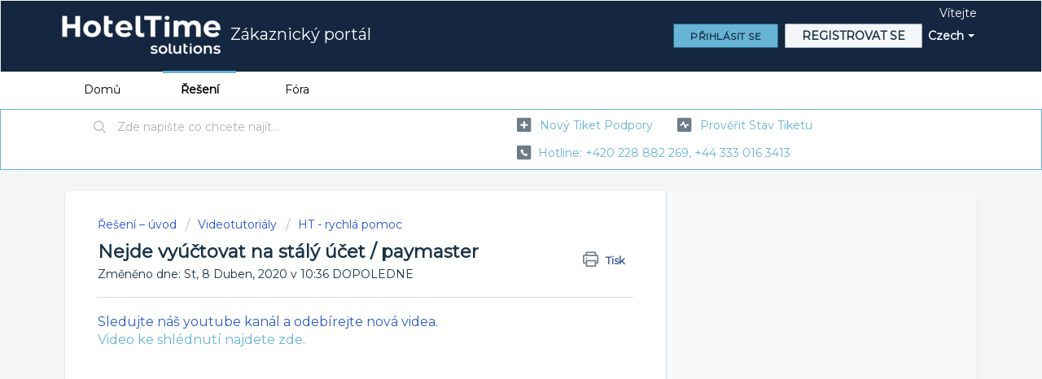

--- FILE ---
content_type: text/html; charset=utf-8
request_url: https://hoteltime.freshdesk.com/cs/support/solutions/articles/9000185557-nejde-vy%C3%BA%C4%8Dtovat-na-st%C3%A1l%C3%BD-%C3%BA%C4%8Det-paymaster
body_size: 8615
content:
<!DOCTYPE html>
       
        <!--[if lt IE 7]><html class="no-js ie6 dew-dsm-theme " lang="cs" dir="ltr" data-date-format="non_us"><![endif]-->       
        <!--[if IE 7]><html class="no-js ie7 dew-dsm-theme " lang="cs" dir="ltr" data-date-format="non_us"><![endif]-->       
        <!--[if IE 8]><html class="no-js ie8 dew-dsm-theme " lang="cs" dir="ltr" data-date-format="non_us"><![endif]-->       
        <!--[if IE 9]><html class="no-js ie9 dew-dsm-theme " lang="cs" dir="ltr" data-date-format="non_us"><![endif]-->       
        <!--[if IE 10]><html class="no-js ie10 dew-dsm-theme " lang="cs" dir="ltr" data-date-format="non_us"><![endif]-->       
        <!--[if (gt IE 10)|!(IE)]><!--><html class="no-js  dew-dsm-theme " lang="cs" dir="ltr" data-date-format="non_us"><!--<![endif]-->
	<head>
		
		<link href='https://fonts.googleapis.com/css?family=Montserrat' rel='stylesheet'>
<style>
body {
    font-family: 'Montserrat';
}
</style>
<!-- Title for the page -->
<title> Nejde vyúčtovat na stálý účet / paymaster : Zákaznický portál </title>

<!-- Meta information -->

      <meta charset="utf-8" />
      <meta http-equiv="X-UA-Compatible" content="IE=edge,chrome=1" />
      <meta name="description" content= "" />
      <meta name="author" content= "" />
       <meta property="og:title" content="Nejde vyúčtovat na stálý účet / paymaster" />  <meta property="og:url" content="https://podpora.hoteltime.cz/cs/support/solutions/articles/9000185557-nejde-vy%C3%BA%C4%8Dtovat-na-st%C3%A1l%C3%BD-%C3%BA%C4%8Det-paymaster" />  <meta property="og:description" content=" Sledujte náš youtube kanál a odebírejte nová videa.   Video ke shlédnutí najdete zde.       " />  <meta property="og:image" content="https://s3.amazonaws.com/cdn.freshdesk.com/data/helpdesk/attachments/production/9022928563/logo/PaxkvmtvAR8d9awheblvf2SIGi1yRQxJfw.png?X-Amz-Algorithm=AWS4-HMAC-SHA256&amp;amp;X-Amz-Credential=AKIAS6FNSMY2XLZULJPI%2F20260115%2Fus-east-1%2Fs3%2Faws4_request&amp;amp;X-Amz-Date=20260115T115705Z&amp;amp;X-Amz-Expires=604800&amp;amp;X-Amz-SignedHeaders=host&amp;amp;X-Amz-Signature=d71a19e5f922e5c1697048e26e193f28db5942f03ff9ce7b7db03f7a18d2c7c3" />  <meta property="og:site_name" content="Zákaznický portál" />  <meta property="og:type" content="article" />  <meta name="twitter:title" content="Nejde vyúčtovat na stálý účet / paymaster" />  <meta name="twitter:url" content="https://podpora.hoteltime.cz/cs/support/solutions/articles/9000185557-nejde-vy%C3%BA%C4%8Dtovat-na-st%C3%A1l%C3%BD-%C3%BA%C4%8Det-paymaster" />  <meta name="twitter:description" content=" Sledujte náš youtube kanál a odebírejte nová videa.   Video ke shlédnutí najdete zde.       " />  <meta name="twitter:image" content="https://s3.amazonaws.com/cdn.freshdesk.com/data/helpdesk/attachments/production/9022928563/logo/PaxkvmtvAR8d9awheblvf2SIGi1yRQxJfw.png?X-Amz-Algorithm=AWS4-HMAC-SHA256&amp;amp;X-Amz-Credential=AKIAS6FNSMY2XLZULJPI%2F20260115%2Fus-east-1%2Fs3%2Faws4_request&amp;amp;X-Amz-Date=20260115T115705Z&amp;amp;X-Amz-Expires=604800&amp;amp;X-Amz-SignedHeaders=host&amp;amp;X-Amz-Signature=d71a19e5f922e5c1697048e26e193f28db5942f03ff9ce7b7db03f7a18d2c7c3" />  <meta name="twitter:card" content="summary" />  <link rel="canonical" href="https://podpora.hoteltime.cz/cs/support/solutions/articles/9000185557-nejde-vy%C3%BA%C4%8Dtovat-na-st%C3%A1l%C3%BD-%C3%BA%C4%8Det-paymaster" />  <link rel='alternate' hreflang="cs" href="https://podpora.hoteltime.cz/cs/support/solutions/articles/9000185557-nejde-vy%C3%BA%C4%8Dtovat-na-st%C3%A1l%C3%BD-%C3%BA%C4%8Det-paymaster"/> 

<!-- Responsive setting -->
<link rel="apple-touch-icon" href="https://s3.amazonaws.com/cdn.freshdesk.com/data/helpdesk/attachments/production/9174930418/fav_icon/xrxyBUpLDtj1lLuatNUCaTvukvHyr4Mr3Q.png" />
        <link rel="apple-touch-icon" sizes="72x72" href="https://s3.amazonaws.com/cdn.freshdesk.com/data/helpdesk/attachments/production/9174930418/fav_icon/xrxyBUpLDtj1lLuatNUCaTvukvHyr4Mr3Q.png" />
        <link rel="apple-touch-icon" sizes="114x114" href="https://s3.amazonaws.com/cdn.freshdesk.com/data/helpdesk/attachments/production/9174930418/fav_icon/xrxyBUpLDtj1lLuatNUCaTvukvHyr4Mr3Q.png" />
        <link rel="apple-touch-icon" sizes="144x144" href="https://s3.amazonaws.com/cdn.freshdesk.com/data/helpdesk/attachments/production/9174930418/fav_icon/xrxyBUpLDtj1lLuatNUCaTvukvHyr4Mr3Q.png" />
        <meta name="viewport" content="width=device-width, initial-scale=1.0, maximum-scale=5.0, user-scalable=yes" /> 
		
		<!-- Adding meta tag for CSRF token -->
		<meta name="csrf-param" content="authenticity_token" />
<meta name="csrf-token" content="li/Gzz1fvbWneYk0PImX4/dCpdCrpkrtAJyL77gO8FBfeBjngoAoj/6fzGWSBDv/+9vEdqRivVEIfORSaU4vBw==" />
		<!-- End meta tag for CSRF token -->
		
		<!-- Fav icon for portal -->
		<link rel='shortcut icon' href='https://s3.amazonaws.com/cdn.freshdesk.com/data/helpdesk/attachments/production/9174930418/fav_icon/xrxyBUpLDtj1lLuatNUCaTvukvHyr4Mr3Q.png' />

		<!-- Base stylesheet -->
 
		<link rel="stylesheet" media="print" href="https://assets3.freshdesk.com/assets/cdn/portal_print-6e04b27f27ab27faab81f917d275d593fa892ce13150854024baaf983b3f4326.css" />
	  		<link rel="stylesheet" media="screen" href="https://assets4.freshdesk.com/assets/cdn/falcon_portal_utils-a58414d6bc8bc6ca4d78f5b3f76522e4970de435e68a5a2fedcda0db58f21600.css" />	

		
		<!-- Theme stylesheet -->

		<link href="/support/theme.css?v=4&amp;d=1728909675" media="screen" rel="stylesheet" type="text/css">

		<!-- Google font url if present -->
		<link href='https://fonts.googleapis.com/css?family=Source+Sans+Pro:regular,italic,600,700,700italic|Open+Sans+Condensed:300,300italic,700' rel='stylesheet' type='text/css' nonce='dis/hDNHsxsu0c8emrgwwg=='>

		<!-- Including default portal based script framework at the top -->
		<script src="https://assets5.freshdesk.com/assets/cdn/portal_head_v2-d07ff5985065d4b2f2826fdbbaef7df41eb75e17b915635bf0413a6bc12fd7b7.js"></script>
		<!-- Including syntexhighlighter for portal -->
		<script src="https://assets8.freshdesk.com/assets/cdn/prism-841b9ba9ca7f9e1bc3cdfdd4583524f65913717a3ab77714a45dd2921531a402.js"></script>

		    <!-- Google tag (gtag.js) -->
	<script async src='https://www.googletagmanager.com/gtag/js?id=UA-177406136-1' nonce="dis/hDNHsxsu0c8emrgwwg=="></script>
	<script nonce="dis/hDNHsxsu0c8emrgwwg==">
	  window.dataLayer = window.dataLayer || [];
	  function gtag(){dataLayer.push(arguments);}
	  gtag('js', new Date());
	  gtag('config', 'UA-177406136-1');
	</script>


		<!-- Access portal settings information via javascript -->
		 <script type="text/javascript">     var portal = {"language":"cs","name":"Zákaznický portál","contact_info":"","current_page_name":"article_view","current_tab":"solutions","vault_service":{"url":"https://vault-service.freshworks.com/data","max_try":2,"product_name":"fd"},"current_account_id":304846,"preferences":{"bg_color":"#f3f5f7","header_color":"#142640","help_center_color":"#f3f5f7","footer_color":"#142640","tab_color":"#ffffff","tab_hover_color":"#67b4d6","btn_background":"#f3f5f7","btn_primary_background":"#67b4d6","baseFont":"Source Sans Pro","textColor":"#183247","headingsFont":"Open Sans Condensed","headingsColor":"#183247","linkColor":"#67b4d6","linkColorHover":"#183247","inputFocusRingColor":"#67b4d6","nonResponsive":"false"},"image_placeholders":{"spacer":"https://assets5.freshdesk.com/assets/misc/spacer.gif","profile_thumb":"https://assets10.freshdesk.com/assets/misc/profile_blank_thumb-4a7b26415585aebbd79863bd5497100b1ea52bab8df8db7a1aecae4da879fd96.jpg","profile_medium":"https://assets10.freshdesk.com/assets/misc/profile_blank_medium-1dfbfbae68bb67de0258044a99f62e94144f1cc34efeea73e3fb85fe51bc1a2c.jpg"},"falcon_portal_theme":false,"current_object_id":9000185557};     var attachment_size = 20;     var blocked_extensions = "";     var allowed_extensions = "";     var store = { 
        ticket: {},
        portalLaunchParty: {} };    store.portalLaunchParty.ticketFragmentsEnabled = false;    store.pod = "us-east-1";    store.region = "US"; </script> 


			
	</head>
	<body>
            	
		
		
		
	<header class="banner">
		<div class="banner-wrapper page">
			<div class="banner-title">
				<a href="https://podpora.hoteltime.cz"class='portal-logo'><span class="portal-img"><i></i>
                    <img src='https://s3.amazonaws.com/cdn.freshdesk.com/data/helpdesk/attachments/production/9022928563/logo/PaxkvmtvAR8d9awheblvf2SIGi1yRQxJfw.png' alt="Logo"
                        onerror="default_image_error(this)" data-type="logo" />
                 </span></a>
				<h1 class="ellipsis heading">Zákaznický portál</h1>
			</div>
			<nav class="banner-nav">
				<div class="banner-language-selector pull-right" data-tabs="tabs"
                data-toggle='tooltip' data-placement="bottom" title=""><ul class="language-options" role="tablist"><li class="dropdown"><h5 class="dropdown-toggle" data-toggle="dropdown"><span>Czech</span><span class="caret"></span></h5><ul class="dropdown-menu " role="menu" aria-labelledby="dropdownMenu"><li><a class="active" tabindex="-1" href="/cs/support/solutions/articles/9000185557-nejde-vy%C3%BA%C4%8Dtovat-na-st%C3%A1l%C3%BD-%C3%BA%C4%8Det-paymaster"><span class='icon-dd-tick-dark'></span>Czech </a></li><li><a class=" unavailable-language" tabindex="-1" href="/en/support/solutions/articles/9000185557-nejde-vy%C3%BA%C4%8Dtovat-na-st%C3%A1l%C3%BD-%C3%BA%C4%8Det-paymaster">English</a></li></ul></li></ul></div> <div class="welcome">Vítejte <b></b> </div>  <b><a href="/cs/support/login"><b>Přihlásit se</b></a></b> &nbsp;<b><a href="/cs/support/signup">Registrovat se</a></b>
			</nav>
		</div>
	</header>
	<nav class="page-tabs">
		<div class="page no-padding no-header-tabs">
			
				<a data-toggle-dom="#header-tabs" href="#" data-animated="true" class="mobile-icon-nav-menu show-in-mobile"></a>
				<div class="nav-link" id="header-tabs">
					
						
							<a href="/cs/support/home" class="">Domů</a>
						
					
						
							<a href="/cs/support/solutions" class="active">Řešení</a>
						
					
						
							<a href="/cs/support/discussions" class="">Fóra</a>
						
					
				</div>
			
		</div>
	</nav>

<!-- Search and page links for the page -->

	<section class="help-center-sc rounded-6">
		<div class="page no-padding">
		<div class="hc-search">
			<div class="hc-search-c">
				<form class="hc-search-form print--remove" autocomplete="off" action="/cs/support/search/solutions" id="hc-search-form" data-csrf-ignore="true">
	<div class="hc-search-input">
	<label for="support-search-input" class="hide">Zde napište co chcete najít...</label>
		<input placeholder="Zde napište co chcete najít..." type="text"
			name="term" class="special" value=""
            rel="page-search" data-max-matches="10" id="support-search-input">
	</div>
	<div class="hc-search-button">
		<button class="btn btn-primary" aria-label="Hledat" type="submit" autocomplete="off">
			<i class="mobile-icon-search hide-tablet"></i>
			<span class="hide-in-mobile">
				Hledat
			</span>
		</button>
	</div>
</form>
			</div>
		</div>
		<div class="hc-nav  nav-with-contact ">
			 <nav>   <div>
              <a href="/cs/support/tickets/new" class="mobile-icon-nav-newticket new-ticket ellipsis" title="Nový tiket podpory">
                <span> Nový tiket podpory </span>
              </a>
            </div>   <div>
              <a href="/cs/support/tickets" class="mobile-icon-nav-status check-status ellipsis" title="Prověřit stav tiketu">
                <span>Prověřit stav tiketu</span>
              </a>
            </div>   <div> <a href="tel:hotline: +420 228 882 269, +44 333 016 3413" class="mobile-icon-nav-contact contact-info ellipsis">
            <span dir='ltr'>hotline: +420 228 882 269, +44 333 016 3413</span>
           </a> </div>  </nav>
		</div>
		</div>
	</section>



<div class="page">
	<!-- Search and page links for the page -->
	

	<!-- Notification Messages -->
	 <div class="alert alert-with-close notice hide" id="noticeajax"></div> 

	
	<div class="c-wrapper">		
		<section class="main content rounded-6 min-height-on-desktop fc-article-show" id="article-show-9000185557">
	<div class="breadcrumb">
		<a href="/cs/support/solutions"> Řešení – úvod </a>
		<a href="/cs/support/solutions/9000116388">Videotutoriály</a>
		<a href="/cs/support/solutions/folders/9000191860">HT - rychlá pomoc</a>
	</div>
	<b class="page-stamp page-stamp-article">
		<b class="icon-page-article"></b>
	</b>

	<h2 class="heading">Nejde vyúčtovat na stálý účet / paymaster
	 	<a href="#"
            class="solution-print--icon print--remove"
 			title="Tisknout tento článek"
 			arial-role="link"
 			arial-label="Tisknout tento článek"
			id="print-article"
 		>
			<span class="icon-print"></span>
			<span class="text-print">Tisk</span>
 		</a>
	</h2>
	
	<p>Změněno dne: St, 8 Duben, 2020 v 10:36 DOPOLEDNE</p>
	<hr />
	

	<article class="article-body" id="article-body" rel="image-enlarge">
		<p data-identifyelement="200" style='box-sizing: border-box; margin: 0px; font-size: 13px; line-height: 18px; word-break: normal; overflow-wrap: break-word; color: rgb(24, 50, 71); font-family: -apple-system, BlinkMacSystemFont, "Segoe UI", Roboto, "Helvetica Neue", Arial, sans-serif; font-style: normal; font-variant-ligatures: normal; font-variant-caps: normal; font-weight: 400; letter-spacing: normal; orphans: 2; text-align: start; text-indent: 0px; text-transform: none; white-space: normal; widows: 2; word-spacing: 0px; -webkit-text-stroke-width: 0px;  text-decoration-style: initial; text-decoration-color: initial;'><span style="box-sizing: border-box; background-color: transparent; color: rgb(44, 92, 197); text-decoration: none; outline: 0px; font-size: 16px;"><a href="https://www.youtube.com/channel/UC3EvoLQ7syG0DQ9cvZhdT9w/featured" rel="noopener noreferrer" style="box-sizing: border-box; background-color: transparent; color: rgb(44, 92, 197); text-decoration: none; outline: 0px;" target="_blank">Sledujte náš youtube kanál a odebírejte nová videa.</a></span><span style="box-sizing: border-box; font-size: 16px;"> </span></p><p data-identifyelement="204" style='box-sizing: border-box; margin: 0px; font-size: 13px; line-height: 18px; word-break: normal; overflow-wrap: break-word; color: rgb(24, 50, 71); font-family: -apple-system, BlinkMacSystemFont, "Segoe UI", Roboto, "Helvetica Neue", Arial, sans-serif; font-style: normal; font-variant-ligatures: normal; font-variant-caps: normal; font-weight: 400; letter-spacing: normal; orphans: 2; text-align: start; text-indent: 0px; text-transform: none; white-space: normal; widows: 2; word-spacing: 0px; -webkit-text-stroke-width: 0px;  text-decoration-style: initial; text-decoration-color: initial;'><span style="box-sizing: border-box; font-size: 16px;"><a href="https://youtu.be/woY-LgJrIpU" rel="noreferrer" target="_blank">Video ke shlédnutí najdete zde.</a></span></p><p data-identifyelement="204" style='box-sizing: border-box; margin: 0px; font-size: 13px; line-height: 18px; word-break: normal; overflow-wrap: break-word; color: rgb(24, 50, 71); font-family: -apple-system, BlinkMacSystemFont, "Segoe UI", Roboto, "Helvetica Neue", Arial, sans-serif; font-style: normal; font-variant-ligatures: normal; font-variant-caps: normal; font-weight: 400; letter-spacing: normal; orphans: 2; text-align: start; text-indent: 0px; text-transform: none; white-space: normal; widows: 2; word-spacing: 0px; -webkit-text-stroke-width: 0px;  text-decoration-style: initial; text-decoration-color: initial;'><br></p><p data-identifyelement="204" style='box-sizing: border-box; margin: 0px; font-size: 13px; line-height: 18px; word-break: normal; overflow-wrap: break-word; color: rgb(24, 50, 71); font-family: -apple-system, BlinkMacSystemFont, "Segoe UI", Roboto, "Helvetica Neue", Arial, sans-serif; font-style: normal; font-variant-ligatures: normal; font-variant-caps: normal; font-weight: 400; letter-spacing: normal; orphans: 2; text-align: start; text-indent: 0px; text-transform: none; white-space: normal; widows: 2; word-spacing: 0px; -webkit-text-stroke-width: 0px;  text-decoration-style: initial; text-decoration-color: initial;'><span style="box-sizing: border-box; font-size: 16px;"><span class="fr-video fr-fvc fr-dvb fr-draggable"><iframe width="640" height="360" src="https://www.youtube.com/embed/woY-LgJrIpU?&amp;wmode=opaque" frameborder="0" allowfullscreen="" class="fr-draggable" sandbox="allow-scripts allow-forms allow-same-origin allow-presentation"></iframe></span></span><br></p>
	</article>

	<hr />	
		

		<p class="article-vote" id="voting-container" 
											data-user-id="" 
											data-article-id="9000185557"
											data-language="cs">
										Byla tato odpověď užitečná?<span data-href="/cs/support/solutions/articles/9000185557/thumbs_up" class="vote-up a-link" id="article_thumbs_up" 
									data-remote="true" data-method="put" data-update="#voting-container" 
									data-user-id=""
									data-article-id="9000185557"
									data-language="cs"
									data-update-with-message="Rádi jsme pomohli a děkujeme za zpětnou vazbu.">
								Ano</span><span class="vote-down-container"><span data-href="/cs/support/solutions/articles/9000185557/thumbs_down" class="vote-down a-link" id="article_thumbs_down" 
									data-remote="true" data-method="put" data-update="#vote-feedback-form" 
									data-user-id=""
									data-article-id="9000185557"
									data-language="cs"
									data-hide-dom="#voting-container" data-show-dom="#vote-feedback-container">
								Ne</span></span></p><a class="hide a-link" id="vote-feedback-form-link" data-hide-dom="#vote-feedback-form-link" data-show-dom="#vote-feedback-container">Send feedback</a><div id="vote-feedback-container"class="hide">	<div class="lead">Je nám líto, že jsme vám nemohli pomoci. Pomozte nám zlepšit tento článek a napište nám zpětnou vazbu.</div>	<div id="vote-feedback-form">		<div class="sloading loading-small loading-block"></div>	</div></div>
		
</section>
<section class="sidebar content rounded-6 fc-related-articles">
	<div id="related_articles"><div class="cs-g-c"><section class="article-list"><h3 class="list-lead">Související články</h3><ul rel="remote" 
			data-remote-url="/cs/support/search/articles/9000185557/related_articles?container=related_articles&limit=10" 
			id="related-article-list"></ul></section></div></div>
</section>

<script nonce="dis/hDNHsxsu0c8emrgwwg==">
	['click', 'keypress'].forEach(function eventsCallback(event) {
		document.getElementById('print-article').addEventListener(event, function (e) {
			if (event === 'keypress' && e.key !== 'Enter') return;
			e.preventDefault();
			print();
		});
	});
</script>

	</div>
	
<script src="https://snippets.freshchat.com/js/fc-pre-chat-form-v2.js"></script>
<script>
  var preChatTemplate = {
    //Form header color and Submit button color.
    mainbgColor: '#00e392',
    //Form Header Text and Submit button text color.
    maintxColor: '#fff',
    //Chat Form Title
    heading: 'Live chat',
    //Chat form Welcome Message
    textBanner: 'Pro zkvalitnění poskytovaných služeb vyplňte prosím své kontaktní údaje.',
    //Submit Button Label.
    SubmitLabel: 'Začít',
    //Fields List - Maximum is 5
    //All the values are mandatory and the script will not work if not available.
    fields : {
      field2 : {
        //Type for Name - Do not Change
        type: "name",
        //Label for Field Name, can be in any language
        label: "Jména a příjmení",
        //Default - Field ID for Name - Do Not Change
        fieldId: "name",
        //Required "yes" or "no"
        required: "yes",
        //Error text to be displayed
        error: "Vložte platné jméno a příjmení"
      },
      field3 : {
        //Type for Email - Do Not Change
        type: "email",
        //Label for Field Email, can be in any language
        label: "Váš firemní email",
        //Default - Field ID for Email - Do Not Change
        fieldId: "email",
        //Required "yes" or "no"
        required: "yes",
        //Error text to be displayed
        error: "Vložte platný email priklad@priklad.cz"
      },
      field4 : {
        //Type for Phone - Do Not Change
        type: "phone",
        //Label for Field Phone, can be in any language
        label: "Tel.",
        //Default - Field ID for Phone - Do Not Change
        fieldId: "phone",
        //Required "yes" or "no"
        required: "no",
        //Error text to be displayed
        error: "Vložte platné telefonní číslo"
      }
    }
  };
  window.fcSettings = {
    token: "071ca5e2-dfe1-48e1-bf18-01847c4d8c25",
    host: "https://wchat.freshchat.com",
    config: {
      cssNames: {
        //The below element is mandatory. Please add any custom class or leave the default.
        widget: 'custom_fc_frame',
        //The below element is mandatory. Please add any custom class or leave the default.
        expanded: 'custom_fc_expanded'
      }
    },
    onInit: function() {
      console.log('widget init');
      fcPreChatform.fcWidgetInit(preChatTemplate);
    }
  };
</script>
<script src="https://wchat.freshchat.com/js/widget.js" async></script>
</div>

	<footer class="footer rounded-6">
		<nav class="footer-links page no-padding">
			
					
						<a href="/cs/support/home" class="">Domů</a>
					
						<a href="/cs/support/solutions" class="active">Řešení</a>
					
						<a href="/cs/support/discussions" class="">Fóra</a>
					
			
			
			
		</nav>
	</footer>
	




			<script src="https://assets10.freshdesk.com/assets/cdn/portal_bottom-0fe88ce7f44d512c644a48fda3390ae66247caeea647e04d017015099f25db87.js"></script>

		<script src="https://assets9.freshdesk.com/assets/cdn/redactor-642f8cbfacb4c2762350a557838bbfaadec878d0d24e9a0d8dfe90b2533f0e5d.js"></script> 
		<script src="https://assets6.freshdesk.com/assets/cdn/lang/cs-7d7acc2f31fecac4019c31f72e36ba3ea04f20c5cf25cc24032e153196d2c3ed.js"></script>
		<!-- for i18n-js translations -->
  		<script src="https://assets1.freshdesk.com/assets/cdn/i18n/portal/cs-c895d1c927b857245ef2dec5f0fb09401b93f5b4de43a50f6dca9996761bbc86.js"></script>
		<!-- Including default portal based script at the bottom -->
		<script nonce="dis/hDNHsxsu0c8emrgwwg==">
//<![CDATA[
	
	jQuery(document).ready(function() {
					
		// Setting the locale for moment js
		moment.lang('cs');

		var validation_meassages = {"required":"Toto pole je povinné.","remote":"Prosím, opravte toto pole.","email":"Prosím, zadejte platnou emailovou adresu.","url":"Prosím, zadejte platné URL.","date":"Prosím, zadejte platné datum.","dateISO":"Prosím, zadejte platné datum (ISO).","number":"Prosím, zadejte platné číslo.","digits":"Prosím, zadejte pouze číslice.","creditcard":"Prosím, zadejte platné číslo kreditní karty.","equalTo":"Prosím, zadejte znova stejnou hodnotu.","two_decimal_place_warning":"Value cannot have more than 2 decimal digits","integration_no_match":"žádná odpovídající data...","select_atleast_one":"Vyberte alespoň jednu možnost.","ember_method_name_reserved":"Toto jméno je rezervované a nelze jej použít. Zvolte prosím jiné jméno."}	

		jQuery.extend(jQuery.validator.messages, validation_meassages );


		jQuery(".call_duration").each(function () {
			var format,time;
			if (jQuery(this).data("time") === undefined) { return; }
			if(jQuery(this).hasClass('freshcaller')){ return; }
			time = jQuery(this).data("time");
			if (time>=3600) {
			 format = "hh:mm:ss";
			} else {
				format = "mm:ss";
			}
			jQuery(this).html(time.toTime(format));
		});
	});

	// Shortcuts variables
	var Shortcuts = {"global":{"help":"?","save":"mod+return","cancel":"esc","search":"/","status_dialog":"mod+alt+return","save_cuctomization":"mod+shift+s"},"app_nav":{"dashboard":"g d","tickets":"g t","social":"g e","solutions":"g s","forums":"g f","customers":"g c","reports":"g r","admin":"g a","ticket_new":"g n","compose_email":"g m"},"pagination":{"previous":"alt+left","next":"alt+right","alt_previous":"j","alt_next":"k"},"ticket_list":{"ticket_show":"return","select":"x","select_all":"shift+x","search_view":"v","show_description":"space","unwatch":"w","delete":"#","pickup":"@","spam":"!","close":"~","silent_close":"alt+shift+`","undo":"z","reply":"r","forward":"f","add_note":"n","scenario":"s"},"ticket_detail":{"toggle_watcher":"w","reply":"r","forward":"f","add_note":"n","close":"~","silent_close":"alt+shift+`","add_time":"m","spam":"!","delete":"#","show_activities_toggle":"}","properties":"p","expand":"]","undo":"z","select_watcher":"shift+w","go_to_next":["j","down"],"go_to_previous":["k","up"],"scenario":"s","pickup":"@","collaboration":"d"},"social_stream":{"search":"s","go_to_next":["j","down"],"go_to_previous":["k","up"],"open_stream":["space","return"],"close":"esc","reply":"r","retweet":"shift+r"},"portal_customizations":{"preview":"mod+shift+p"},"discussions":{"toggle_following":"w","add_follower":"shift+w","reply_topic":"r"}};
	
	// Date formats
	var DATE_FORMATS = {"non_us":{"moment_date_with_week":"ddd, D MMM, YYYY","datepicker":"d M, yy","datepicker_escaped":"d M yy","datepicker_full_date":"D, d M, yy","mediumDate":"d MMM, yyyy"},"us":{"moment_date_with_week":"ddd, MMM D, YYYY","datepicker":"M d, yy","datepicker_escaped":"M d yy","datepicker_full_date":"D, M d, yy","mediumDate":"MMM d, yyyy"}};

	var lang = { 
		loadingText: "Čekejte, prosím...",
		viewAllTickets: "View all tickets"
	};


//]]>
</script> 

		

		<img src='/cs/support/solutions/articles/9000185557-nejde-vy%C3%BA%C4%8Dtovat-na-st%C3%A1l%C3%BD-%C3%BA%C4%8Det-paymaster/hit' alt='Počet zobrazení článku' aria-hidden='true'/>
		<script type="text/javascript">
     		I18n.defaultLocale = "en";
     		I18n.locale = "cs";
		</script>
			
    	


		<!-- Include dynamic input field script for signup and profile pages (Mint theme) -->

	</body>
</html>
